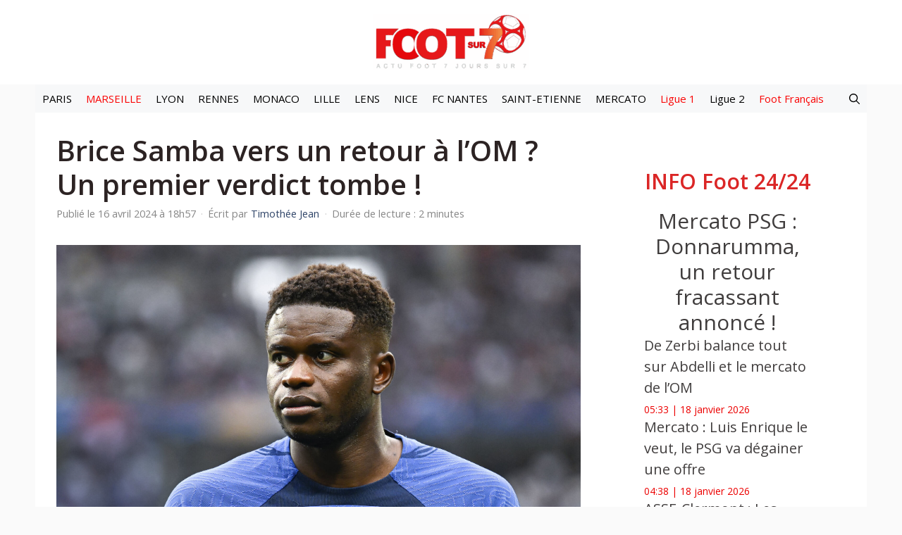

--- FILE ---
content_type: text/html; charset=utf-8
request_url: https://www.google.com/recaptcha/api2/aframe
body_size: 266
content:
<!DOCTYPE HTML><html><head><meta http-equiv="content-type" content="text/html; charset=UTF-8"></head><body><script nonce="73ZBrAsYMEbvLEc_qpEbpQ">/** Anti-fraud and anti-abuse applications only. See google.com/recaptcha */ try{var clients={'sodar':'https://pagead2.googlesyndication.com/pagead/sodar?'};window.addEventListener("message",function(a){try{if(a.source===window.parent){var b=JSON.parse(a.data);var c=clients[b['id']];if(c){var d=document.createElement('img');d.src=c+b['params']+'&rc='+(localStorage.getItem("rc::a")?sessionStorage.getItem("rc::b"):"");window.document.body.appendChild(d);sessionStorage.setItem("rc::e",parseInt(sessionStorage.getItem("rc::e")||0)+1);localStorage.setItem("rc::h",'1768716070437');}}}catch(b){}});window.parent.postMessage("_grecaptcha_ready", "*");}catch(b){}</script></body></html>

--- FILE ---
content_type: text/css
request_url: https://www.foot-sur7.fr/wp-content/plugins/generateperf/css/google-news-button.css?ver=2.8.6
body_size: -112
content:
.google-news-card {

}

.google-news-button-container {
    margin-top: 2em;
    text-align: center;
}

.google-news-card a {
    display: inline-block;
    border: 1px solid var(--medium);
    border-radius: 5px;
    padding: 12px 18px;
    color: #000 !important;
    font-weight: 700;
    background-color: #fff;
}

.google-news-card a:hover {
    color: #000 !important;
    border-top-color: #0f9d58;
    border-right-color: #eb4132;
    border-bottom-color: #4086f4;
    border-left-color: #f8a808;
}

.google-news-card svg {
    vertical-align: middle !important;
    margin-left: .75em;
}